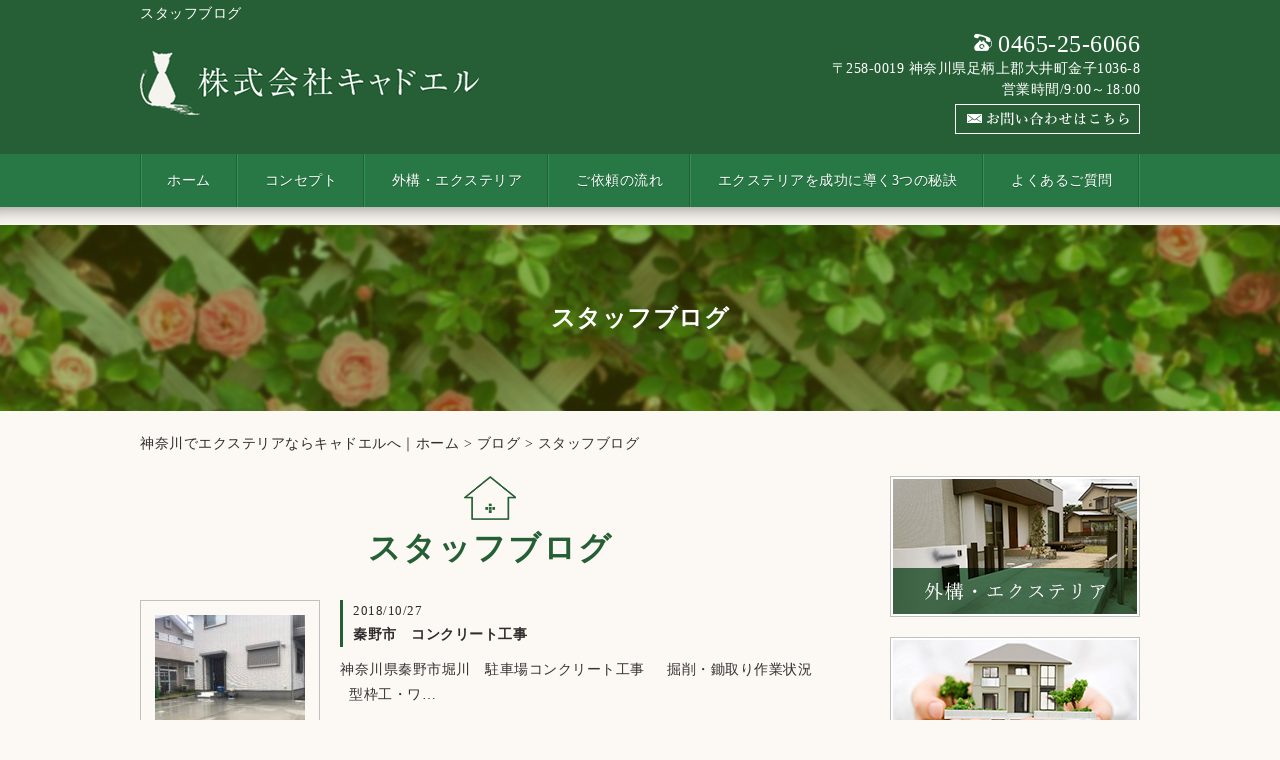

--- FILE ---
content_type: text/html; charset=UTF-8
request_url: https://cad-el-exterior.com/blog/myblogc/blog01/
body_size: 5887
content:
<!DOCTYPE HTML>
<html lang="ja">
<head>
	<meta charset="utf-8">
	<meta property="og:locale" content="ja_JP" />
<meta property="og:type" content="article" />
  <meta property="og:site_name" content="神奈川のエクステリア工事は株式会社キャドエルにお任せ" />
  <meta property="og:url" content="https://cad-el-exterior.com" />
	<meta name="twitter:image:src" content="https://cad-el-exterior.com/wp-content/uploads/2018/10/61F98B44-481B-465A-8F9F-2995DB633F2D.jpeg">
  <meta property="og:image" content="https://cad-el-exterior.com/wp-content/uploads/2018/10/61F98B44-481B-465A-8F9F-2995DB633F2D.jpeg" />
  <meta property="og:title" content="神奈川のエクステリア工事は株式会社キャドエルにお任せ" />
  <meta property="og:description" content="" />

	<title>スタッフブログ ｜ 神奈川のエクステリア工事は株式会社キャドエルにお任せ</title>

	<meta name="keywords" content="神奈川,エクステリア" />
	<meta name="description" content=" | myblog_cat" />
	<meta name="format-detection" content="telephone=no">

	<!--[if lte IE 9]>
	<script src="https://cad-el-exterior.com/wp-content/themes/cmn/html5.js"></script>
	<![endif]-->

	<link rel="apple-touch-icon" sizes="180x180" href="/wp-content/themes/cad-el-exterior/images/favicon/apple-touch-icon.png">
<link rel="icon" type="image/png" sizes="32x32" href="/wp-content/themes/cad-el-exterior/images/favicon/favicon-32x32.png">
<link rel="icon" type="image/png" sizes="16x16" href="/wp-content/themes/cad-el-exterior/images/favicon/favicon-16x16.png">
<link rel="manifest" href="/wp-content/themes/cad-el-exterior/images/favicon/site.webmanifest">
<link rel="mask-icon" href="/wp-content/themes/cad-el-exterior/images/favicon/safari-pinned-tab.svg" color="#265f35">
<meta name="msapplication-TileColor" content="#265f35">
<meta name="theme-color" content="#ffffff">
	<link rel="stylesheet" type="text/css" href="https://cad-el-exterior.com/wp-content/themes/cmn/icons/flaticon.css">
	<link rel="stylesheet" type="text/css" href="https://cad-el-exterior.com/wp-content/themes/cad-el-exterior/slider/jquery.bxslider.css">
	<link href="https://cad-el-exterior.com/wp-content/themes/cad-el-exterior/css/import.less" rel="stylesheet/less" type="text/css" />
	
	

	<link rel='dns-prefetch' href='//s0.wp.com' />
<link rel='dns-prefetch' href='//maxcdn.bootstrapcdn.com' />
<link rel='dns-prefetch' href='//cdnjs.cloudflare.com' />
<link rel='dns-prefetch' href='//s.w.org' />
<link rel="alternate" type="application/rss+xml" title="神奈川のエクステリア工事は株式会社キャドエルにお任せ &raquo; スタッフブログ ブログカテゴリー編集 のフィード" href="https://cad-el-exterior.com/blog/myblogc/blog01/feed/" />
		<script type="text/javascript">
			window._wpemojiSettings = {"baseUrl":"https:\/\/s.w.org\/images\/core\/emoji\/2.3\/72x72\/","ext":".png","svgUrl":"https:\/\/s.w.org\/images\/core\/emoji\/2.3\/svg\/","svgExt":".svg","source":{"concatemoji":"https:\/\/cad-el-exterior.com\/wp-includes\/js\/wp-emoji-release.min.js?ver=4.8.7"}};
			!function(a,b,c){function d(a){var b,c,d,e,f=String.fromCharCode;if(!k||!k.fillText)return!1;switch(k.clearRect(0,0,j.width,j.height),k.textBaseline="top",k.font="600 32px Arial",a){case"flag":return k.fillText(f(55356,56826,55356,56819),0,0),b=j.toDataURL(),k.clearRect(0,0,j.width,j.height),k.fillText(f(55356,56826,8203,55356,56819),0,0),c=j.toDataURL(),b!==c&&(k.clearRect(0,0,j.width,j.height),k.fillText(f(55356,57332,56128,56423,56128,56418,56128,56421,56128,56430,56128,56423,56128,56447),0,0),b=j.toDataURL(),k.clearRect(0,0,j.width,j.height),k.fillText(f(55356,57332,8203,56128,56423,8203,56128,56418,8203,56128,56421,8203,56128,56430,8203,56128,56423,8203,56128,56447),0,0),c=j.toDataURL(),b!==c);case"emoji4":return k.fillText(f(55358,56794,8205,9794,65039),0,0),d=j.toDataURL(),k.clearRect(0,0,j.width,j.height),k.fillText(f(55358,56794,8203,9794,65039),0,0),e=j.toDataURL(),d!==e}return!1}function e(a){var c=b.createElement("script");c.src=a,c.defer=c.type="text/javascript",b.getElementsByTagName("head")[0].appendChild(c)}var f,g,h,i,j=b.createElement("canvas"),k=j.getContext&&j.getContext("2d");for(i=Array("flag","emoji4"),c.supports={everything:!0,everythingExceptFlag:!0},h=0;h<i.length;h++)c.supports[i[h]]=d(i[h]),c.supports.everything=c.supports.everything&&c.supports[i[h]],"flag"!==i[h]&&(c.supports.everythingExceptFlag=c.supports.everythingExceptFlag&&c.supports[i[h]]);c.supports.everythingExceptFlag=c.supports.everythingExceptFlag&&!c.supports.flag,c.DOMReady=!1,c.readyCallback=function(){c.DOMReady=!0},c.supports.everything||(g=function(){c.readyCallback()},b.addEventListener?(b.addEventListener("DOMContentLoaded",g,!1),a.addEventListener("load",g,!1)):(a.attachEvent("onload",g),b.attachEvent("onreadystatechange",function(){"complete"===b.readyState&&c.readyCallback()})),f=c.source||{},f.concatemoji?e(f.concatemoji):f.wpemoji&&f.twemoji&&(e(f.twemoji),e(f.wpemoji)))}(window,document,window._wpemojiSettings);
		</script>
		<style type="text/css">
img.wp-smiley,
img.emoji {
	display: inline !important;
	border: none !important;
	box-shadow: none !important;
	height: 1em !important;
	width: 1em !important;
	margin: 0 .07em !important;
	vertical-align: -0.1em !important;
	background: none !important;
	padding: 0 !important;
}
</style>
<link rel='stylesheet' id='fl-builder-layout-398-css'  href='https://cad-el-exterior.com/wp-content/uploads/bb-plugin/cache/398-layout.css?ver=603bb60106bcc9d26dc2c85dc1737a92' type='text/css' media='all' />
<link rel='stylesheet' id='font-awesome-css'  href='https://maxcdn.bootstrapcdn.com/font-awesome/4.7.0/css/font-awesome.min.css?ver=2.0.5.1' type='text/css' media='all' />
<link rel='stylesheet' id='foundation-icons-css'  href='https://cdnjs.cloudflare.com/ajax/libs/foundicons/3.0.0/foundation-icons.css?ver=2.0.5.1' type='text/css' media='all' />
<link rel='stylesheet' id='dashicons-css-css'  href='https://cad-el-exterior.com/wp-includes//css/dashicons.min.css?ver=4.8.7' type='text/css' media='all' />
<link rel='stylesheet' id='jetpack_css-css'  href='https://cad-el-exterior.com/wp-content/plugins/jetpack/css/jetpack.css?ver=6.0' type='text/css' media='all' />
<script type='text/javascript' src='https://cad-el-exterior.com/wp-includes/js/jquery/jquery.js?ver=1.12.4'></script>
<script type='text/javascript' src='https://cad-el-exterior.com/wp-includes/js/jquery/jquery-migrate.min.js?ver=1.4.1'></script>
<link rel='https://api.w.org/' href='https://cad-el-exterior.com/wp-json/' />
			
	<script>	if(typeof jQuery == 'undefined' || typeof jQuery.fn.on == 'undefined') {
		document.write('<script src="https://cad-el-exterior.com/wp-includes/js/jquery/jquery.js"><\/script>');
		document.write('<script src="https://cad-el-exterior.com/wp-includes/js/jquery/jquery-migrate.min.js"><\/script>');
	}
	</script>

	    <link rel='stylesheet' id='yui3-css'  href='https://cad-el-exterior.com/wp-content/plugins/bb-plugin/css/yui3.css?ver=2.0.5.1' type='text/css' media='all' />
    <link rel='stylesheet' id='fl-slideshow-css'  href='https://cad-el-exterior.com/wp-content/plugins/bb-plugin/css/fl-slideshow.css?ver=2.0.5.1' type='text/css' media='all' />
    <link rel='stylesheet' id='jquery-magnificpopup-css'  href='https://cad-el-exterior.com/wp-content/plugins/bb-plugin/css/jquery.magnificpopup.css?ver=2.0.5.1' type='text/css' media='all' />
    <script type='text/javascript' src='https://cad-el-exterior.com/wp-content/plugins/bb-plugin/js/yui3.min.js?ver=2.0.5.1'></script>
    <script type='text/javascript' src='https://cad-el-exterior.com/wp-content/plugins/bb-plugin/js/fl-slideshow.js?ver=2.0.5.1'></script>
    <script type='text/javascript' src='https://cad-el-exterior.com/wp-content/plugins/bb-plugin/js/jquery.wookmark.min.js?ver=2.0.5.1'></script>
    <script type='text/javascript' src='https://cad-el-exterior.com/wp-content/plugins/bb-plugin/js/jquery.mosaicflow.min.js?ver=2.0.5.1'></script>
    <script type='text/javascript' src='https://cad-el-exterior.com/wp-content/plugins/bb-plugin/js/jquery.magnificpopup.min.js?ver=2.0.5.1'></script>
    		<script type="text/javascript" src="https://cad-el-exterior.com/wp-content/themes/cmn/less.min.js"></script>	<script type="text/javascript" src="https://cad-el-exterior.com/wp-content/themes/cmn/jquery.easing.1.3.js"></script>
	<script type="text/javascript" src="https://cad-el-exterior.com/wp-content/themes/cmn/base.js"></script>

<!-- Google tag (gtag.js) -->
<script async src="https://www.googletagmanager.com/gtag/js?id=G-JFQPDY3DF7"></script>
<script>
  window.dataLayer = window.dataLayer || [];
  function gtag(){dataLayer.push(arguments);}
  gtag('js', new Date());

  gtag('config', 'G-JFQPDY3DF7');
</script>
</head>
<body id="top" class="archive tax-myblog_cat term-blog01 term-12">

<!-- dlt_wrap START -->
<div id="wrap" >

	<!-- headerLay01がロゴ左のインフォメーション右 headerLay02がH1が左、ロゴ中央のインフォメーション右 -->
	<header class="headerLay01">
		<div class="headArea01">
			<div class="wrap">
				<h1><span>スタッフブログ</span></h1>
													<div class="translation">
						<div id="google_translate_element"></div>
						<script type="text/javascript">
						function googleTranslateElementInit() {
						new google.translate.TranslateElement({pageLanguage: 'ja', layout: google.translate.TranslateElement.InlineLayout.SIMPLE, autoDisplay: false}, 'google_translate_element');
						}
						</script>
						<script type="text/javascript" src="//translate.google.com/translate_a/element.js?cb=googleTranslateElementInit"></script>
					</div>
							</div>
		</div>

		<div class="headArea02">
			<div class="wrap">
				<div class="logoArea"><a href="/"><img width="339" height="64" src="https://cad-el-exterior.com/wp-content/uploads/2018/08/img_logo01.png" class="attachment-full size-full" alt="株式会社キャドエル" srcset="https://cad-el-exterior.com/wp-content/uploads/2018/08/img_logo01.png 339w, https://cad-el-exterior.com/wp-content/uploads/2018/08/img_logo01-155x29.png 155w, https://cad-el-exterior.com/wp-content/uploads/2018/08/img_logo01-200x38.png 200w" sizes="(max-width: 339px) 100vw, 339px" /></a></div>
				<div class="infoArea">
										<p class="telNum">0465-25-6066</p>					<p class="add">〒258-0019 神奈川県足柄上郡大井町金子1036-8</p>										<p class="businessHours">営業時間/9:00～18:00</p>
										<div class="contactLink"><a href="/contact"><img src="https://cad-el-exterior.com/wp-content/themes/cad-el-exterior/images/mail.png" alt="メールでのお問い合わせ" /></a></div>
				</div>
			</div>
		</div>
	</header>

  <!-- ナビゲーション -->
  <nav class="globalNavi">
    <ul class="global"><li class="global_li1"><a href="/">ホーム</a></li><li class="global_li2"><a href="/concept">コンセプト</a></li><li class="global_li3"><a href="/exterior">外構・エクステリア</a></li><li class="global_li4"><a href="/flow">ご依頼の流れ</a></li><li class="global_li5"><a href="/secret">エクステリアを成功に導く3つの秘訣</a></li><li class="global_li6"><a href="/qa">よくあるご質問</a></li></ul>  </nav>

  <!-- メイン画像 -->
            <section class="mainImgArea">
        <div class="mainImgContent" style="background-image:url(https://cad-el-exterior.com/wp-content/uploads/2018/08/lv.png); height:186px;">                  <p>  スタッフブログ</p>
              </div>
    </section>
      
  
  <!-- container START -->
  <div id="container">

    <!-- パンくずリスト -->
    <div id="breadcrumb"><a href="https://cad-el-exterior.com">神奈川でエクステリアならキャドエルへ｜ホーム</a> &gt; <a href="/blog/">ブログ</a> &gt; スタッフブログ</div>    <div id="pageWrap">
    <!-- mainContent START -->
            <div id="mainContent" class="floatLeft">
    
    
    

<h2 class="pageTitle">
<span>
	スタッフブログ</span>
</h2>

	<section class="blogArea blogLay05">
					
			
			
			
						<div class="blogContent">
				<div class="imageArea">
					<a href="https://cad-el-exterior.com/blog/398/">
																			<img src="https://cad-el-exterior.com/wp-content/uploads/2018/10/61F98B44-481B-465A-8F9F-2995DB633F2D-150x150.jpeg" alt="" />
											</a>
				</div>

				<div class="textArea">
					<h3>
						<a href="https://cad-el-exterior.com/blog/398/">
						<span>
								<span class="date">2018/10/27</span>
								秦野市　コンクリート工事						</span>
						</a>
					</h3>

					<div class="commentArea">
						神奈川県秦野市堀川　駐車場コンクリート工事

&nbsp;

&nbsp;

掘削・鋤取り作業状況

&nbsp;



&nbsp;



&nbsp;

&nbsp;

型枠工・ワ…					</div>
				</div>
			</div><!-- .blogContent END -->
			
					
			
			
			
						<div class="blogContent">
				<div class="imageArea">
					<a href="https://cad-el-exterior.com/blog/379/">
																			<img src="https://cad-el-exterior.com/wp-content/uploads/2018/10/06A55826-EC59-408D-AA59-5950C9E3B227-150x150.jpeg" alt="" />
											</a>
				</div>

				<div class="textArea">
					<h3>
						<a href="https://cad-el-exterior.com/blog/379/">
						<span>
								<span class="date">2018/10/19</span>
								秦野市 フェンス ブロック 手すり 設置工事完工						</span>
						</a>
					</h3>

					<div class="commentArea">
						神奈川県秦野市今泉台

&nbsp;

新築外構工事完工しました！

&nbsp;

お疲れ様でした。

&nbsp;

イーストサービスさん有難うございます！

&nb…					</div>
				</div>
			</div><!-- .blogContent END -->
			
					
			
			
			
						<div class="blogContent">
				<div class="imageArea">
					<a href="https://cad-el-exterior.com/blog/371/">
																			<img src="https://cad-el-exterior.com/wp-content/uploads/2018/10/9C55E366-D456-4B4F-A36E-CF21CB0511F3-150x150.jpeg" alt="" />
											</a>
				</div>

				<div class="textArea">
					<h3>
						<a href="https://cad-el-exterior.com/blog/371/">
						<span>
								<span class="date">2018/10/13</span>
								秦野市  フェンス ブロック 手すり設置工事						</span>
						</a>
					</h3>

					<div class="commentArea">
						神奈川県秦野市今泉台

&nbsp;

新築の外構工事です。

フェンス、ブロック、手すり、門柱の設置工事を行っています。

&nbsp;

フェンスは積んだブ…					</div>
				</div>
			</div><!-- .blogContent END -->
			
					
			
			
			
						<div class="blogContent">
				<div class="imageArea">
					<a href="https://cad-el-exterior.com/blog/316/">
																			<img src="https://cad-el-exterior.com/wp-content/uploads/2018/10/5E515F2A-61AC-455F-A749-C8A350E4CE58-150x150.jpeg" alt="" />
											</a>
				</div>

				<div class="textArea">
					<h3>
						<a href="https://cad-el-exterior.com/blog/316/">
						<span>
								<span class="date">2018/10/09</span>
								秦野市 駐車場コンクリート工事						</span>
						</a>
					</h3>

					<div class="commentArea">
						神奈川県秦野市今泉台

&nbsp;

駐車場のコンクリートを打設しました。

最近、悪天候続きで工事が遅れがちですが、

今日は天気も良く、滞りなく打設…					</div>
				</div>
			</div><!-- .blogContent END -->
			
			</section><!-- .blogArea END -->

	<div id="dlt_pager">
			</div>


</div>
<div id="sidebar" class="floatRight">
  	<section class="bannerContent">
		<ul>
					<li>
				<a href="/exterior" target="_self">					<img src="https://cad-el-exterior.com/wp-content/uploads/2018/08/img_sbnr01.jpg" alt="" />
				</a>			</li>
					<li>
				<a href="/flow" target="_self">					<img src="https://cad-el-exterior.com/wp-content/uploads/2018/08/img_sbnr02.jpg" alt="" />
				</a>			</li>
					<li>
				<a href="/secret" target="_self">					<img src="https://cad-el-exterior.com/wp-content/uploads/2018/08/img_sbnr03.jpg" alt="" />
				</a>			</li>
				</ul>
	</section>
	<section class="sideContent"><h2 class="comH2">Contents</h2><nav class="sideNavi"><ul><li class="global_li1"><a href="/">ホーム</a></li><li class="global_li2"><a href="/concept">コンセプト</a></li><li class="global_li3"><a href="/company">会社情報</a></li><li class="global_li4"><a href="/contact">お問い合わせ</a></li><li class="global_li5"><a href="/blog/myblogc/case/">施工事例</a></li><li class="global_li6"><a href="/blog/myblogc/voice/">お客様の声</a></li><li class="global_li7"><a href="/blog">ブログ</a></li><li class="global_li8"><a href="/news">お知らせ</a></li></ul></nav></section>	<section class="sideContent">
		<h2><span>New</span></h2>
		<nav class="newsNavi">
			<ul>
							<li class="post3">
					<p class="date">24/10/04</p>
					<h4><span><a href="https://cad-el-exterior.com/news01/738/">ワンコと暮らす お庭大相談会 2024</a></span></h4>
				</li>
							<li class="post4">
					<p class="date">24/10/04</p>
					<h4><span><a href="https://cad-el-exterior.com/news01/732/">リクシルのエクステリアでお庭にGo toキャンペーン</a></span></h4>
				</li>
							<li class="post5">
					<p class="date">24/03/19</p>
					<h4><span><a href="https://cad-el-exterior.com/news01/724/">お庭にGo to 1万円必ずもらえるキャンペーン実施中！〈LIXIL〉</a></span></h4>
				</li>
						</ul>
					</nav>
	</section>
		<section class="bannerContent">
		<ul>
					<li>
				<a href="/qa" target="_self">					<img src="https://cad-el-exterior.com/wp-content/uploads/2018/08/img_sbnr04.jpg" alt="" />
				</a>			</li>
				</ul>
	</section>
	</div>
</div><!-- #pageWrap END -->

  <div id="scrolltop">
    <div class="esol_wraper">
      <p><a href="#top" class="dlt_pagelink"  title="ページのトップへ戻る">TOP</a></p>
    </div>
  </div>
</div><!-- #container END -->

  	<footer class="footerLay01">
		<nav class="footerNavi"><ul><li class="global_li1"><a href="/">ホーム</a></li><li class="global_li2"><a href="/concept">コンセプト</a></li><li class="global_li3"><a href="/exterior">外構・エクステリア</a></li><li class="global_li4"><a href="/flow">ご依頼の流れ</a></li><li class="global_li5"><a href="/secret">エクステリアを成功に導く3つの秘訣</a></li><li class="global_li6"><a href="/company">会社情報</a></li><li class="global_li7"><a href="/contact">お問い合わせ</a></li><li class="global_li8"><a href="/qa">よくあるご質問</a></li><li class="global_li9"><a href="/blog/myblogc/case/">施工事例</a></li><li class="global_li10"><a href="/blog/myblogc/voice/">お客様の声</a></li><li class="global_li11"><a href="/blog">ブログ</a></li><li class="global_li12"><a href="/news">お知らせ</a></li><li class="global_li13"><a href="/sitemap">サイトマップ</a></li></ul></nav>
		<article class="footerContainer">
			<section class="logoArea">
				<a href="/"><img width="269" height="51" src="https://cad-el-exterior.com/wp-content/uploads/2018/08/img_logo02.png" class="attachment-full size-full" alt="株式会社キャドエル" srcset="https://cad-el-exterior.com/wp-content/uploads/2018/08/img_logo02.png 269w, https://cad-el-exterior.com/wp-content/uploads/2018/08/img_logo02-155x29.png 155w, https://cad-el-exterior.com/wp-content/uploads/2018/08/img_logo02-200x38.png 200w" sizes="(max-width: 269px) 100vw, 269px" /></a>
			</section>

			<section class="footerInfo">
				<h2><span>神奈川のエクステリア工事は株式会社キャドエルにお任せ</span></h2>
												<p class="add">〒258-0019 神奈川県足柄上郡大井町金子1036-8</p>				<p class="telNum">0465-25-6066</p>								<p class="businessHours">営業時間/9:00～18:00</p>
							</section>

			<section class="snsIcon">
				<ul>
											<li class="facebookIcon">
							<a href="https://www.facebook.com/株式会社キャドエル-319960968738265/" target="_blank"><img src="https://cad-el-exterior.com/wp-content/themes/cad-el-exterior/images/sns_f.png" alt="フェイスブック" /></a>
						</li>
																<li class="twitterIcon">
							<a href="https://twitter.com/cad_el_exterio" target="_blank"><img src="https://cad-el-exterior.com/wp-content/themes/cad-el-exterior/images/sns_t.png" alt="ツィッター" /></a>
						</li>
																<li class="blogIcon">
							<a href="https://ameblo.jp/cad-el-exterior" target="_blank"><img src="https://cad-el-exterior.com/wp-content/themes/cad-el-exterior/images/sns_b.png" alt="ブログ" /></a>
						</li>
									</ul>
			</section>
		</article>

		<section class="copyright">
			<p>Copyright (C) 2026 株式会社キャドエル. All Rights Reserved.</p>
		</section>
	</footer>
</div><!-- #wrap END -->
<script type='text/javascript' src='https://cad-el-exterior.com/wp-content/uploads/bb-plugin/cache/398-layout.js?ver=603bb60106bcc9d26dc2c85dc1737a92'></script>
<script type='text/javascript' src='https://s0.wp.com/wp-content/js/devicepx-jetpack.js?ver=202604'></script>
<script type='text/javascript' src='https://cad-el-exterior.com/wp-includes/js/wp-embed.min.js?ver=4.8.7'></script>
</body>
</html>


--- FILE ---
content_type: text/plain
request_url: https://cad-el-exterior.com/wp-content/themes/cad-el-exterior/css/header.less
body_size: 1287
content:
@charset "utf-8"; /* ===========================================================================================

	ãƒ˜ãƒƒãƒ€ãƒ¼
=========================================================================================== */

header {
	background: #265f35;
	color: #fff;
	margin: 0;
	font-size: 14px;
	width: 100%;
	position: relative;
	/* ===================================================
		ãƒ‘ã‚¿ãƒ¼ãƒ³1ï¼šãƒ­ã‚´ï¼šå·¦
	=================================================== */
	&.headerLay01 {
		.headArea01 {

			.wrap {
				padding: 5px 0;
				display: table;
				table-layout: fixed;

				.translation,
				h1 {
					display: table-cell;
					vertical-align: middle;
				}

				.translation {
					text-align: right;
					width: 220px;
				}
			}
		}

		.headArea02 {
			.wrap {
				padding: 4px 0 20px;
				display: table;

				.infoArea,
				.logoArea {
					display: table-cell;
					vertical-align: middle;
				}

				.logoArea {
					width: 40%;
				}

				.infoArea {
					text-align: right;
				}
			}
		}
	}
	/* ===================================================
	ãƒ‘ã‚¿ãƒ¼ãƒ³2ï¼šãƒ­ã‚´ï¼šä¸­å¤®
	=================================================== */
	&.headerLay02 {
		padding: 20px 0 0;

		.wrap {
			display: table;
			table-layout: fixed;
			padding: 10px 0;

			.headArea01,
			.headArea02,
			.headArea03 {
				display: table-cell;
				vertical-align: middle;
				width: 33.3%;
			}

			.headArea01 {}

			.headArea02 {
				text-align: center;
				padding: 0 10px;
			}

			.headArea03 {
				text-align: right;
			}
		}
	}
	/* ===================================================
		Headerå…±é€š
	=================================================== */
	.wrap {
		width: @contentWidth;
		margin: 0 auto;
	}

	h1 {
		font-size: 100%;
		font-weight: normal;
		line-height: 130%;
	}

	.translation {
		line-height: 1.4;
		margin-bottom: 10px;
	}

	.telNum {
		margin-bottom: 2px;
		font-size: 24px;
		line-height: 100%;
		display: flex;
		justify-content: flex-end;
		align-items: center;

		&:before {
			font-family: Flaticon;
			content: '\e0df';
			font-size: 18px;
			margin: 0 6px 4px 0;
			line-height: 0;
		}
	}

	.businessHours {
		margin-bottom: 4px;
	}
	.businessHours, .add {
		line-height: 1.5;
	}
}
/* ===========================================================================================

	ã‚°ãƒ­ãƒ¼ãƒãƒ«ãƒŠãƒ“
=========================================================================================== */

.globalNavi {
	background: #277845;
	margin: 0;
	position: relative;
	&::after {
		content: "";
		position: absolute;
		bottom: -17px;
		left: 0;
		right: 0;
		margin: auto;
		width: 100%;
		height: 17px;
		box-shadow: 0px 20px 20px -20px rgba(0, 0, 0, 0.5) inset;
		z-index: 1000;
	}

	ul {
		width: @contentWidth;
		margin: 0 auto;
		display: flex;
		justify-content: center;
		align-items: center;

		li {
			text-align: center;
			flex: 1 0 auto;
			position: relative;

			&::after {
				content: "";
				position: absolute;
				top: 0;
				bottom: 0;
				right: 0;
				margin: auto;
				height: 100%;
				border-right: 1px solid #339256;
				border-left: 1px solid #265f35;
			}
			&:first-child {
				&::before {
					content: "";
					position: absolute;
					top: 0;
					bottom: 0;
					left: 0;
					margin: auto;
					height: 100%;
					border-right: 1px solid #339256;
					border-left: 1px solid #265f35;
				}
			}


			a {
				color: #fff;
				display: block;
				font-size: 14px;
				padding: 14px 0;
				margin: 0;
				text-shadow: 0 1px rgba(27,89,50,1);
			}

			a:hover {
				color: #fdd35c;
			}
		}

		li.current {
			a {
				color: #fdd35c;
			}
		}
	}
}
/* ===========================================================================================

ã‚¹ãƒ©ã‚¤ãƒ€ãƒ¼
=========================================================================================== */

#sliderContent {
	width: 100%;
	margin: 0 auto;
	padding-top: 18px;

	.sliderWrap {
		width: auto;
		/*è¦èª¿æ•´*/
		margin: auto;
		min-width: 1000px;
	}

	#galleryslider {
		list-style-type: none;

		li {
			img {
				width: auto;
				height: auto;
			}
		}
	}

	.bx-wrapper {
		margin-bottom: 40px;

		.bx-controls-direction{
			a,
			a:active,
			a:link,
			a:visited {
				-webkit-transition: none;
				transition: none;
			}
		}

		.bx-pager.bx-default-pager a {
			background: #fdd35c !important;
		}

		.bx-pager.bx-default-pager a.active {
			background: #00796b !important;
		}
	}
}


--- FILE ---
content_type: text/plain
request_url: https://cad-el-exterior.com/wp-content/themes/cad-el-exterior/css/widget.less
body_size: 3074
content:
@charset "utf-8";
/* ===========================================================================================

	ãŠçŸ¥ã‚‰ã›ãƒ»ãƒ–ãƒ­ã‚°
=========================================================================================== */
.blogType1,
.blogType2 {
	dl {
		padding: 10px 0;
		border-bottom: 1px solid #c0c0c0;
		width: 100%;
		display: flex;
		align-items: center;

		dd {
			order: 1;
		}

		dt {
			order: 2;
			overflow: hidden;
		}

		dt a {
			.arrowLay;
			.textOmit;
		}

		dd {
			min-width: 120px;
		}
	}
}

.blogType2 {
	display: flex;
	flex-wrap: wrap;

	dl {
		width: 48%;
		margin-right: 4%;

		&:nth-of-type(2n) {
			margin-right: 0;
		}
	}
}

.blogType3,
.blogType4,
.blogType5,
.blogType6 {
	.blogWidget_content {
		text-align: center;

		.imageArea a {
			.imgCenter;
		}

		h4 {
			.textOmit;
		}
	}
}

.blogType7,
.blogType8 {
	.blogWidget_content {
		.clearfix;
		.itemMB;

		.imageArea {
			float: left;
			width: 22%;
			height: 180px;
			border: 1px solid @colorBorder;
			.imgCenter;
		}

		.textArea {
			float: right;
			width: 75%;

			h3 {
				.h3Lay;
				.textOmit;

				.date {
					font-size: 90%;
					display: block;
					font-weight: normal;
				}
			}
		}
	}
}

.blogType8 {
	display: flex;
	flex-wrap: wrap;

	.blogWidget_content {
		width: 48%;
		margin-right: 4%;
		margin-bottom: 4%;

		.imageArea {
			height: 150px;
		}

		&:nth-of-type(even) {
			margin-right: 0;
		}
	}
}

.blogType3,
.blogType5 {
	display: flex;
	flex-wrap: wrap;

	.blogWidget_content {
		width: 32%;
		margin-right: 2%;
		margin-bottom: 2%;

		.imageArea a {
			height: 220px;
		}

		&:nth-of-type(3n) {
			margin-right: 0;
		}
	}
}

.blogType4,
.blogType6 {
	display: flex;
	flex-wrap: wrap;

	.blogWidget_content {
		width: 23.5%;
		margin-right: 1.5%;
		margin-bottom: 1.5%;

		.imageArea a {
			height: 150px;
		}

		&:nth-of-type(4n) {
			margin-right: 0;
		}
	}
}
/* ===========================================================================================

	ã‚®ãƒ£ãƒ©ãƒªãƒ¼
=========================================================================================== */

.galleryType01 {
	h3 {
		.h3Lay;
	}

	.entry {
		.itemMB;
	}

	.galleryWidget_wrapper {
		.clearfix;
		position: relative;

		.galleryWidget_img {
			float: left;
			width: 220px;
			height: 220px;
			border: 1px solid @colorBorder;
			.imgCenter;
		}

		.galleryWidget_contents {
			float: right;
			width: calc(~"100% - 240px");

			.galleryMore {
				position: absolute;
				right: 0;
				bottom: 0;
				display: inline-block;
				background: @colorSub;
				color: #FFF;
				padding: 5px 20px;
			}
		}
	}
}

.galleryType02,
.galleryType03,
.galleryType04 {
	h3 {
		font-weight: bold;
		text-align: center;
		.textOmit;
	}

	.entry {
		float: left;

		a {
			.galleryWidget_img {
				border: 1px solid @colorBorder;
				display: block;
				.imgCenter;
			}
		}
	}
}

.galleryType02 {
	.clearfix;

	.entry {
		width: 49%;
		margin-right: 2%;
		margin-bottom: 2%;

		&:nth-of-type(2n) {
			margin-right: 0;
		}

		.galleryWidget_img {
			height: 300px;
		}
	}
}

.galleryType03 {
	.clearfix;

	.entry {
		width: 32%;
		margin-right: 2%;
		margin-bottom: 2%;

		&:nth-of-type(3n) {
			margin-right: 0;
		}

		.galleryWidget_img {
			height: 230px;
		}
	}
}

.galleryType04 {
	.clearfix;

	.entry {
		width: 23.5%;
		margin-right: 2%;
		margin-bottom: 2%;

		&:nth-of-type(4n) {
			margin-right: 0;
		}

		.galleryWidget_img {
			height: 180px;
		}
	}
}
/* ===========================================================================================

	ãƒ¡ãƒ‹ãƒ¥ãƒ¼
=========================================================================================== */

.menuWidget {
	h3 {
		.h3Lay;
	}
	// menuType7 END
	.price strong {
		font-weight: normal;
	}

	.price strong::before {
		content: ' / ';
	}
}

.menuType1 {
	.menuWidget_list {
		.itemMB;
	}

	.menuWidget_image {
		text-align: center;
		margin: 0 0 20px;
	}

	.menuWidget_inner {
		display: flex;
		overflow: hidden;
		align-items: center;
		flex-wrap: nowrap;

		&:before {
			content: '\0A0';
			display: block;
			border-bottom: dotted 2px @colorBorder;
			order: 2;
			width: 100%;
			line-height: @BaseLineHeight / 2;
			flex: auto;
			align-self: flex-start;
		}

		.menu {
			display: block;
			padding-right: 0.7em;
			max-width: 60%;
			order: 1;
			flex-shrink: 0;
			align-self: flex-start;
		}

		.price {
			display: block;
			padding-left: 0.7em;
			max-width: 30%;
			order: 3;
			flex-shrink: 0;
			align-self: flex-start;
			text-align: right;
		}
	}

	.menuWidget_wrapper {
		margin-bottom: 10px;
	}

	.menuWidget_com {
		border: 1px solid @colorBorder;
		padding: 0.5em 1em;
	}
}

.menuType2 {
	.menuWidget_lay {
		display: flex;
		flex-wrap: wrap;
	}

	.menuWidget_list {
		width: 49%;
		margin-right: 2%;
		margin-bottom: 2%;

		&:nth-child(2n) {
			margin-right: 0;
		}
	}

	.menuWidget_inner {
		display: flex;
		overflow: hidden;
		align-items: center;
		flex-wrap: nowrap;

		&:before {
			content: '';
			border-bottom: dotted 2px @colorBorder;
			z-index: 100;
			order: 2;
			width: 100%;
		}

		.menu {
			display: block;
			padding-right: 0.7em;
			order: 1;
			max-width: 200px;
			flex-shrink: 0;
		}

		.price {
			padding-left: 0.7em;
			max-width: 60%;
			order: 3;
			max-width: 120px;
			flex-shrink: 0;
		}
	}

	.imageArea {
		width: 100%;
		height: 200px;
		position: relative;
		margin: 0 0 20px;

		img {
			margin: auto;
			position: absolute;
			top: 0;
			bottom: 0;
			left: 0;
			right: 0;
		}
	}

	.menuWidget_wrapper {
		margin-bottom: 10px;
	}

	.menuWidget_com {
		font-size: 90%;
		padding-left: 1em;
		border-left: 4px solid @colorBorder;
	}
}

.menuType3 {
	//è¡¨ãƒ¬ã‚¤ã‚¢ã‚¦ãƒˆ
	.menuWidget_list {
		.itemMB;
	}

	.menuWidget_image {
		text-align: center;
		margin: 0 0 2em;
	}

	.menuWidget_wrapper {
		display: table;
		border-collapse: collapse;
		box-sizing: border-box;
		width: 100%;
		margin-bottom: 10px;
	}

	.menuWidget_inner {
		display: table-row;

		span {
			display: table-cell;
			border: 1px solid @colorBorder;
			padding: 1em;
		}

		.menu {
			vertical-align: middle;
			background: @colorLightBG;
			width: 40%; //è¦èª¿æ•´
		}

		.price {
			vertical-align: middle;
			text-align: right;
		}
	}

	.menuWidget_com {
		padding-left: 1em;
		border-left: 4px solid @colorBorder;
	}
}

.menuType4,
.menuType5 {
	.menuWidget_contents {
		display: flex;
		flex: wrap;
	}

	.menuWidget_list {
		.itemMB;
	}

	.menuWidget_image {
		display: inline-block;
		vertical-align: middle;
		box-sizing: border-box;
		text-align: center;
		width: 30%;

		img {
			max-width: 100%;
			margin: auto;
		}
	}

	.menuWidget_wrapper {
		display: inline-block;
		vertical-align: top;
		box-sizing: border-box;
		padding: 0;
		width: 65%;
		margin: 0 auto 0 0;
	}

	.menuWidget_inner {
		display: flex;
		overflow: hidden;
		align-items: center;
		flex-wrap: nowrap;

		&:before {
			content: '';
			border-bottom: dotted 2px @colorBorder;
			z-index: 100;
			order: 2;
			width: 100%;
		}

		.menu {
			display: block;
			padding-right: 0.7em;
			order: 1;
			max-width: 250px;
			flex-shrink: 0;
		}

		.price {
			padding-left: 0.7em;
			max-width: 60%;
			order: 3;
			max-width: 120px;
			flex-shrink: 0;
		}
	}

	.menuWidget_com {
		margin-top: 10px;
		padding-left: 1em;
		border-left: 4px solid @colorBorder;
	}
}

.menuType5 {
	.menuWidget_wrapper {
		margin: 0 0 0 auto;
	}

	.menuWidget_wrapper {
		order: 1;
	}

	.menuWidget_image {
		order: 0;
	}
}

.menuType6,
.menuType7 {
	.menuWidget_contents {
		display: flex;
		flex-wrap: wrap;
	}

	.menuWidget_list {
		.itemMB;
	}

	.menuWidget_image {
		display: inline-block;
		vertical-align: middle;
		text-align: center;
		width: 30%;
		position: relative;

		img {
			max-width: 100%;
			margin: auto;
		}
	}

	.menuWidget_wrapper {
		display: inline-block;
		vertical-align: middle;
		box-sizing: border-box;
		padding: 0;
		width: 65%;
	}

	.menuWidget_table {
		display: table;
		margin: 0 0 20px;
		border-collapse: collapse;
		box-sizing: border-box;
		width: 100%;
	}

	.menuWidget_inner {
		display: table-row;

		.menu,
		.price {
			display: table-cell;
			border: 1px solid @colorBorder;
			padding: 1em;
		}

		.menu {
			vertical-align: middle;
			background: @colorLightBG;
			width: 60%;
		}

		.price {
			vertical-align: middle;
			text-align: right;
		}
	}
}

.menuType6 {
	.menuWidget_wrapper {
		margin: 0 0 0 auto;
	}
}

.menuType7 {
	.menuWidget_wrapper {
		margin: 0 auto 0 0;
		order: 0;
	}

	.menuWidget_image {
		order: 1;
	}
}
/* ===========================================================================================

	ãƒ˜ã‚¢ã‚«ã‚¿
=========================================================================================== */

.hairType01,
.hairType02,
.hairType03 {
	h3 {
		font-weight: bold;
		text-align: center;
		.textOmit;
	}

	.entry {
		float: left;

		a {
			.hairWidget_img {
				border: 1px solid @colorBorder;
				display: block;
				.imgCenter;
			}
		}
	}
}

.hairType01 {
	.clearfix;

	.entry {
		width: 49%;
		margin-right: 2%;
		margin-bottom: 2%;

		&:nth-of-type(2n) {
			margin-right: 0;
		}

		.hairWidget_img {
			height: 300px;
		}
	}
}

.hairType02 {
	.clearfix;

	.entry {
		width: 32%;
		margin-right: 2%;
		margin-bottom: 2%;

		&:nth-of-type(3n) {
			margin-right: 0;
		}

		.hairWidget_img {
			height: 230px;
		}
	}
}

.hairType03 {
	.clearfix;

	.entry {
		width: 23.5%;
		margin-right: 2%;
		margin-bottom: 2%;

		&:nth-of-type(4n) {
			margin-right: 0;
		}

		.hairWidget_img {
			height: 180px;
		}
	}
}
/* ===========================================================================================

	ã‚¯ãƒ¼ãƒãƒ³
=========================================================================================== */
.couponWidget {
	.couponWidget_content {
		width: auto;
		border: 1px solid @colorBorder;
		padding: 1px;
		margin-bottom: 40px;
		clear: both;
	}

	.couponWidget_wrap {
		display: table;
		width: 100%;
		margin-bottom: 0;
	}

	.couponWidget_tag {
		display: table-cell;
		text-align: center;
		width: 30px;
		vertical-align: middle;
		padding: 0;
		background: @colorSub;
		color: #FFF;

		span {
			display: block;
		}
	}

	.couponWidget_info {
		display: table-cell;
		vertical-align: middle;
		padding: 15px;

		dl.couponWidget_infoTxt {
			display: block;
		}

		dl.couponWidget_infoTxt {
			dd,
			dt {
				display: inline;
			}

			dt {
				color: @colorSub;
			}

			dd {
				padding-right: 10px;
			}
		}
	}

	.couponWidget_infoHeader {
		display: table;
		margin-bottom: 10px;
		width: 100%;
		border-bottom: 1px dotted @colorBorder;
		padding-bottom: 10px;

		p {
			text-align: right;
			display: table-cell;
		}

		.couponWidget_priceBefore {
			text-decoration: line-through;
		}

		.couponWidget_priceAfter {
			color: @colorSub;
		}
	}
}
/* ===========================================================================================

	ã‚¹ã‚¿ãƒƒãƒ•
=========================================================================================== */

.staffType01 {
	h3 {
		.h3Lay;
	}

	.entry {
		.itemMB;
	}

	.staffWidget_wrapper {
		.clearfix;
		position: relative;

		.staffWidget_img {
			float: left;
			width: 220px;
			height: 220px;
			border: 1px solid @colorBorder;
			.imgCenter;
		}

		.staffWidget_contents {
			float: right;
			width: calc(~"100% - 240px");

			.staffMore {
				position: absolute;
				right: 0;
				bottom: 0;
				display: inline-block;
				background: @colorSub;
				color: #FFF;
				padding: 5px 20px;
			}
		}
	}
}

.staffType02,
.staffType03,
.staffType04 {
	.staffWidget_header {
		text-align: center;

		h3 {
			font-weight: bold;
			.textOmit;
		}

		div {
			.textOmit;
			font-size: 90%;
		}
	}

	.entry {
		float: left;

		a {
			.staffWidget_img {
				border: 1px solid @colorBorder;
				display: block;
				.imgCenter;
			}
		}

		&+hr {
			clear: both;
			border: none;
			display: none;
		}
	}
}

.staffType02 {
	.clearfix;

	.entry {
		width: 49%;
		margin-right: 2%;
		margin-bottom: 2%;

		&:nth-of-type(2n) {
			margin-right: 0;
		}

		.staffWidget_img {
			height: 300px;
		}

		&:nth-of-type(2n)+hr {
			display: block;
		}
	}
}

.staffType03 {
	.clearfix;

	.entry {
		width: 32%;
		margin-right: 2%;
		margin-bottom: 2%;

		&:nth-of-type(3n) {
			margin-right: 0;
		}

		.staffWidget_img {
			height: 230px;
		}

		&:nth-of-type(3n)+hr {
			display: block;
		}
	}
}

.staffType04 {
	.clearfix;

	.entry {
		width: 23.5%;
		margin-right: 2%;
		margin-bottom: 2%;

		&:nth-of-type(4n) {
			margin-right: 0;
		}

		.staffWidget_img {
			height: 180px;
		}

		&:nth-of-type(4n)+hr {
			display: block;
		}
	}
}
/* ===========================================================================================

	Q&A
=========================================================================================== */
.qaWidget {
	margin: 0 0 20px;
}

.qaWidget_content {
	border-bottom: 1px dotted @colorBorder;
	margin-bottom: 20px;
	padding-bottom: 10px;
}

.qaWidget .qaWidget_a::after,
.qaWidget .qaWidget_q::after,
.qaWidget::after {
	content: "";
	display: block;
	clear: both;
	height: 0;
}

.qaWidget .qaWidget_a,
.qaWidget .qaWidget_q {
	display: table;
	width: 100%;
	margin-bottom: 10px;
}

.qaWidget .qaWidget_a dt,
.qaWidget .qaWidget_q dt {
	display: table-cell;
	width: 45px;
	vertical-align: top;
}

.qaWidget .qaWidget_a dt p,
.qaWidget .qaWidget_q dt p {
	display: block;
	margin: 0;
	width: 40px;
	padding: 5px;
	text-align: center;
	font-size: 30px;
	line-height: 30px;
	color: #FFF;
	border-radius: 5px;
}

.qaWidget .qaWidget_q dd {
	font-size: 100%;
	font-weight: bold;

	b {
		font-size: 130%;
		display: inline-block;
		width: 100%;
	}
}

.qaWidget .qaWidget_a dd,
.qaWidget .qaWidget_q dd {
	display: table-cell;
	padding-left: 20px;
	vertical-align: middle;
	line-height: 20px;
}

.qaWidget .qaWidget_q dt p {
	background: @colorSub;
}

.qaWidget .qaWidget_a dt p {
	background: darken(rgba(red(@colorSub), green(@colorSub), blue(@colorSub), .85), 30%);
}
/* ===========================================================================================

	ãƒªã‚¯ãƒ«ãƒ¼ãƒˆ
=========================================================================================== */
.recruitWidget {
	h3 {
		.h3Lay;
	}

	.recruitWidget_dl {
		display: table;
		border-collapse: collapse;
		box-sizing: border-box;
		width: 100%;
		margin-bottom: 0.5em;

		dl {
			display: table-row;
		}

		dd,
		dt {
			display: table-cell;
			border: 1px solid @colorBorder;
			padding: 1em;
		}

		dt {
			width: 30%;
			background: @colorLightBG;
		}
	}

	.recruitWidget_com {
		margin: 1em 0;
	}
}
/* ===========================================================================================

	åº—èˆ—
=========================================================================================== */

.shopType1,
.shopType2 {
	h3 {
		.h3Lay;
	}

	.shopWidget_column {
		.clearfix;
		.itemMB;

		.shopImgArea {
			float: left;
			width: 45%;

			.mainImg {
				height: auto;

				img {
					display: block;
					margin: auto;
				}
			}
		}

		.shopWidget_box {
			float: right;
			width: 50%;

			.shopInfo {
				margin: 0 0 20px;
			}

			.shopInfoList {
				display: table;
				border-collapse: collapse;
				width: 100%;

				dl {
					.comDlLay;
					border-bottom: 1px solid #c0c0c0;
				}
			}
		}
	}

	.gmap {
		margin-top: 20px;

		.mapLink {
			text-align: right;
			font-size: 90%;
		}
	}
}

.shopType3 {
	.shopWidget_content {
		.clearfix;

		.shopWidget_column {
			h3 {
				.h3Lay;
			}
			width: 49%;
			float: left;
			margin-right: 2%;
			margin-bottom: 2%;

			&:nth-of-type(even) {
				margin-right: 0;
			}
		}

		.shopImgArea {
			.mainImg {
				height: auto;
				height: 300px;
				margin-bottom: 10px;
				.imgCenter;
			}
		}

		.shopInfoList {
			display: table;
			border-collapse: collapse;
			width: 100%;
			margin-bottom: 10px;

			dl {
				.comDlLay;
				border-bottom: 1px solid @colorBorder;
			}
		}

		.moreBtn {
			text-align: center;
		}
	}
}
/* ===========================================================================================

	ãŠå®¢æ§˜ã®å£°
=========================================================================================== */
.voiceWidget {
	.voiceWidget_wrapper {
		h3 {
			.h3Lay;
		}
		.itemMB;
	}
}


--- FILE ---
content_type: text/plain
request_url: https://cad-el-exterior.com/wp-content/themes/cad-el-exterior/css/footer.less
body_size: 1013
content:
@charset "utf-8";
/* ===================================================
scrolltop
=================================================== */
#scrolltop {
	margin-top: 50px auto 0;

	a {
		&::after {
			top: 100%;
			border-top: 2px solid @colorSub;
			border-right: 2px solid @colorSub;
		}
		font-size: 20px;
	}
}
/* ===========================================================================================

	FOOTER
=========================================================================================== */
footer {
	position: relative;
	background: #265f35;
	color: #fff;
	/* ===================================================
		ãƒ¬ã‚¤ã‚¢ã‚¦ãƒˆfooterLay01ã®å ´åˆ
	=================================================== */
	&.footerLay01 {
		.logoArea {
			width: 270px;
			float: left;
			margin: 15px 30px 0 0;
		}

		.footerInfo {
			float: left;
		}

		.snsIcon {
			float: right;

			ul {
				text-align: right;
			}
		}
	}
	/* ===================================================
		ãƒ¬ã‚¤ã‚¢ã‚¦ãƒˆfooterLay02ã®å ´åˆ
	=================================================== */
	&.footerLay02 {
		.footerInfo,
		.logoArea,
		.snsIcon {
			width: 100%;
			display: inline-block;
			margin: 0 0 15px;
			text-align: center;
		}

		.logoArea {
			a {
				width: 20%;
				display: inline-block;
			}
		}

		.snsIcon {
			margin: 0;

			ul {
				text-align: center;
			}
		}
	}
	/* ===================================================
		Footerã‚°ãƒ­ãƒ¼ãƒãƒ«ãƒŠãƒ“
	=================================================== */
	.footerNavi {
		padding: 16px 0;
		text-align: center;

		ul {
			width: @contentWidth;
			margin: 0 auto;

			li {
				display: inline-block;
				text-align: center;

				a {
					color: #fff;
					font-size: 14px;
					display: inline-block;
					margin: 2px 15px;
				}
			}
		}
	}
	/* footerNavi END */
	/* footerNavi END */
	/* ===================================================
		Footerå…±é€š
	=================================================== */
	.footerContainer {
		color: #FFF;
		width: @contentWidth;
		padding: 20px 0 25px;
		margin: 0 auto;
		.clearfix();
		/* --------------------------------------------
			ã‚¤ãƒ³ãƒ•ã‚©ãƒ¡ãƒ¼ã‚·ãƒ§ãƒ³éƒ¨åˆ†
		-------------------------------------------- */
		.footerInfo {
			font-size: 14px;
			h2 {
				font-weight: bold;
				line-height: 1.5;
				background: none;
				padding: 0;
			}

			h3 {
				font-weight: normal;
				line-height: 1.5;
				border: none;
				padding: 0;

				&::after {
					content: none;
				}
			}

			.telNum {
				line-height: 1.5;

				&:before {
					font-family: Flaticon;
					content: '\e0df';
					margin: 0 5px 0 0;
				}
			}

			.add,
			.businessHours {
				line-height: 1.5;
			}
		}
		/* --------------------------------------------
			SNSã‚¢ã‚¤ã‚³ãƒ³éƒ¨åˆ†
		-------------------------------------------- */
		.snsIcon {
			ul {
				margin: 0 auto;

				li {
					box-sizing: content-box;
					display: inline-block;
					width: 40px;
					/*è¦å¤‰æ›´*/
					height: 40px;
					/*è¦å¤‰æ›´*/
					padding: 0 5px;
				}

				li a {
					display: block;
					text-align: center;
					border-radius: 3px;

					&:hover {
						opacity: 0.7;
					}
				}

				li img {
					width: 40px;
					/*è¦å¤‰æ›´*/
					height: 40px;
					/*è¦å¤‰æ›´*/
					margin: 0;
				}
			}
		}
	}
	/* footerContainer END */
	/* ===================================================
		Copyrightå…±é€š
	=================================================== */
	.copyright {
		box-shadow: 0px -1px 0px 0px #337845,0px -2px 0px 0px #1d4929;
		font-size: 12px;
		padding: 10px 0;

		p {
			width: @contentWidth;
			color: #FFF;
			margin: 0 auto;
			text-align: center;
		}
	}
}


--- FILE ---
content_type: text/plain
request_url: https://cad-el-exterior.com/wp-content/themes/cad-el-exterior/css/sidebar.less
body_size: 495
content:
@charset "utf-8";
/* ===========================================================================================

	SIDEBAR
=========================================================================================== */
#sidebar {
	width: 25%;
	position: relative;

	&.floatLeft {
		float: left;
	}

	&.floatRight {
		float: right;
	}
	.clearfix();

	.sideContent {
		margin: 0 0 20px;

		h2 {
			font-size: 20px;
			padding: 0 0 2px;
			border-bottom: 3px double #265f35;
			font-weight: bold;
		}

		.sideNavi {
			margin-top: 10px;

			li {
				position: relative;
				border-bottom: 1px dotted #c0c0c0;

				a {
					padding: 10px 10px 10px 28px;
					display: block;

					&::before {
						position: absolute;
						top: 0;
						bottom: 0;
						left: 10px;
						display: block;
						content: '';
						width: 9px;
						height: 1px;
						margin: auto;
						background: #303030;
						-webkit-transition: .3s ease-in-out;
						transition: .3s ease-in-out;
					}
					&:hover{
						background: #fcedc5;
						&::before {
							background: #265f35;
						}
					}
				}
			}
			.current a{
				background: #fcedc5;
				&::before {
					background: #265f35;
				}
			}
		}

		.newsNavi {
			ul {
				margin-bottom: 20px;

				li {
					padding: 10px 0;
					border-bottom: 1px solid #c0c0c0;

					.date {
						font-size: 90%;
					}
				}
			}

			.moreBtn {
				text-align: right;
			}
		}
	}
	/* sideContent END */
	.bannerContent {
		li {
			margin: 0 0 20px;

		}
	}
}
